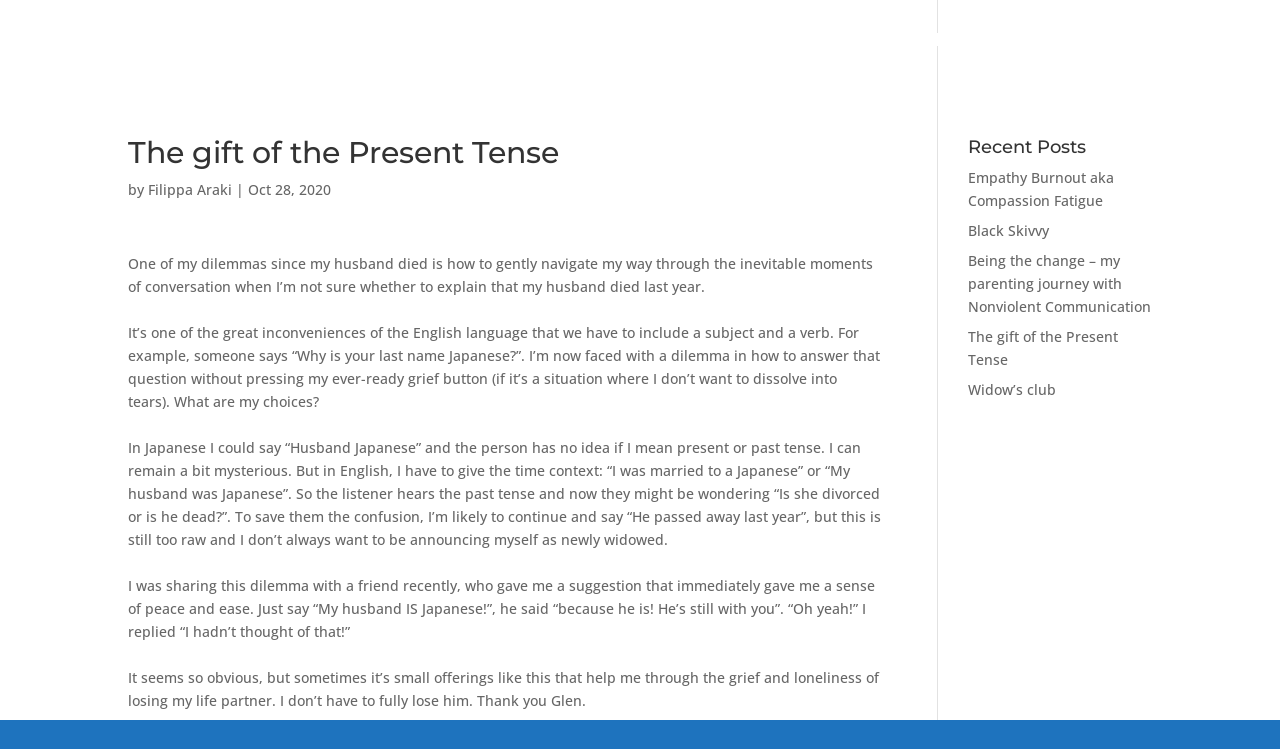

--- FILE ---
content_type: text/css
request_url: https://compassionlounge.com/important/themes/divi-child-theme/style.css?ver=4.27.4
body_size: 79
content:
/* @override 
	https://compassionlounge.com/important/themes/divi-child-theme/style.css?* */
*/
Theme Name: Divi Child
Theme URI: https://netprophets.com.au
Description: Child theme for Divi
Author: NetProphets
Author URI: https://netprophets.com.au
Template: Divi
Version: 1.0.0
*/
}
.et_header_style_left #et-top-navigation nav > ul > li > a, .et_header_style_split #et-top-navigation nav > ul > li > a {
    padding-bottom: 10px!important;
}
#top-menu li.current-menu-item>a {
    border-bottom: 2px solid white;
}
#logo {
    max-height: 45px;
	margin-top: 18px;
}
.gform_wrapper {
	margin: 0!important;
}
.gform_body input,.gform_body textarea {
	border-radius: 10px;border: 2px solid #f0f0f0;padding: 1rem!important;
}
.gform_body input:focus {
	border: 2px solid #f0f0f0;
}
.gform_footer {
	margin: 5px 0 0 0!important;padding: 0!important;
}
.gform_footer .button {
	float: right;color: #fff;border: none;border-radius: 25px;padding: 1rem;text-transform: uppercase;background: #818ef7;cursor: pointer;font-weight: 700;
	-o-transition:.5s;
	 -ms-transition:.5s;
	 -moz-transition:.5s;
	 -webkit-transition:.5s;
	 /* ...and now for the proper property */
	 transition:.5s;
}
.gform_footer .button:hover {
	background-color: #949deb;
}

@media only screen and (max-width: 980px)  {
	#et-top-navigation span.mobile_menu_bar:before, 
	#et-top-navigation span.mobile_menu_bar:after {
		color: white !important;
	}
	#mobile_menu{background:rgba(255,255,255,0.9)!important;}
}

--- FILE ---
content_type: text/plain
request_url: https://www.google-analytics.com/j/collect?v=1&_v=j102&a=511494490&t=pageview&_s=1&dl=https%3A%2F%2Fcompassionlounge.com%2Fthe-gift-of-the-present-tense%2F&ul=en-us%40posix&dt=The%20gift%20of%20the%20Present%20Tense%20-%20Compassion%20Lounge&sr=1280x720&vp=1280x720&_u=YEBAAEABAAAAACAAI~&jid=1625417558&gjid=1228475503&cid=1869725367.1769925873&tid=UA-153135168-1&_gid=1576720804.1769925873&_r=1&_slc=1&gtm=45He61r1n81MFTG9HSv813450798za200zd813450798&gcd=13l3l3l3l1l1&dma=0&tag_exp=103116026~103200004~104527907~104528501~104684208~104684211~115616985~115938466~115938468~116185181~116185182~116988315~117041587&z=169621686
body_size: -452
content:
2,cG-8HHSDJ17LE